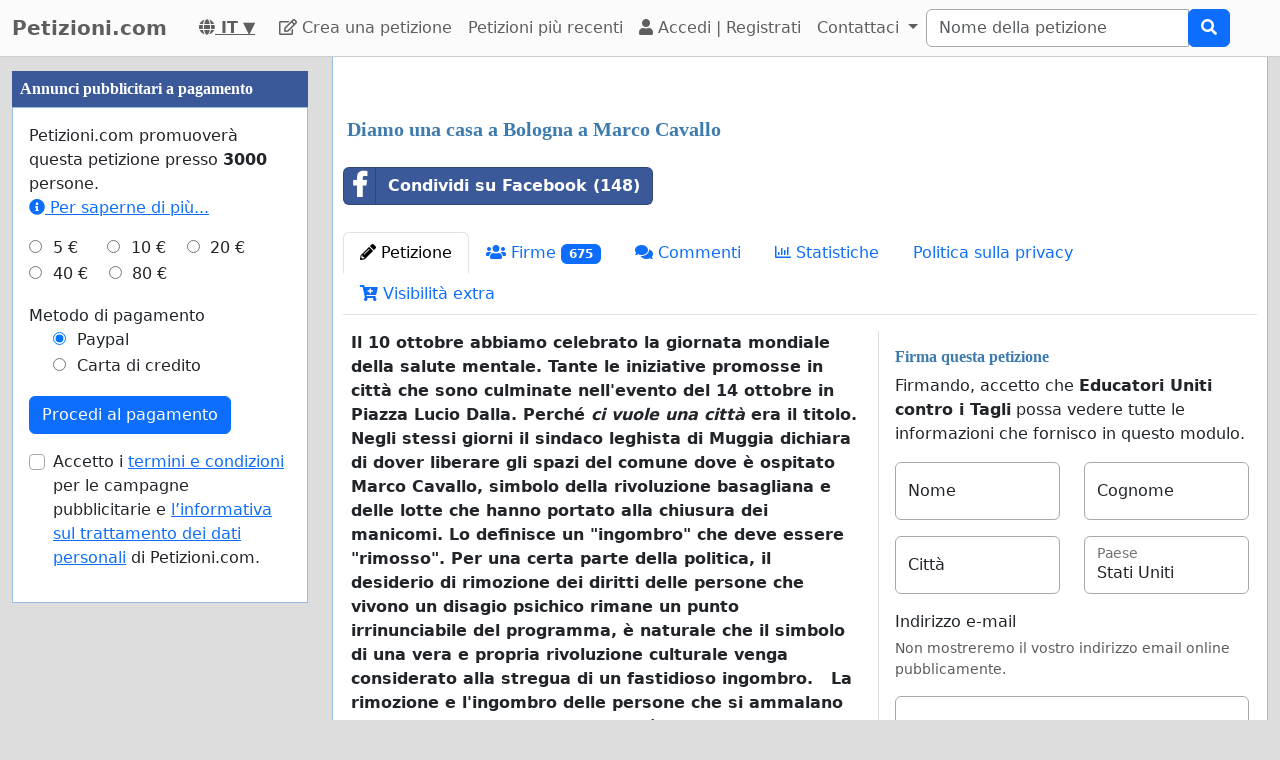

--- FILE ---
content_type: text/html; charset=utf-8
request_url: https://www.google.com/recaptcha/api2/aframe
body_size: 268
content:
<!DOCTYPE HTML><html><head><meta http-equiv="content-type" content="text/html; charset=UTF-8"></head><body><script nonce="z0K1RiEu3VmD6DDfQsbtIQ">/** Anti-fraud and anti-abuse applications only. See google.com/recaptcha */ try{var clients={'sodar':'https://pagead2.googlesyndication.com/pagead/sodar?'};window.addEventListener("message",function(a){try{if(a.source===window.parent){var b=JSON.parse(a.data);var c=clients[b['id']];if(c){var d=document.createElement('img');d.src=c+b['params']+'&rc='+(localStorage.getItem("rc::a")?sessionStorage.getItem("rc::b"):"");window.document.body.appendChild(d);sessionStorage.setItem("rc::e",parseInt(sessionStorage.getItem("rc::e")||0)+1);localStorage.setItem("rc::h",'1765557868237');}}}catch(b){}});window.parent.postMessage("_grecaptcha_ready", "*");}catch(b){}</script></body></html>